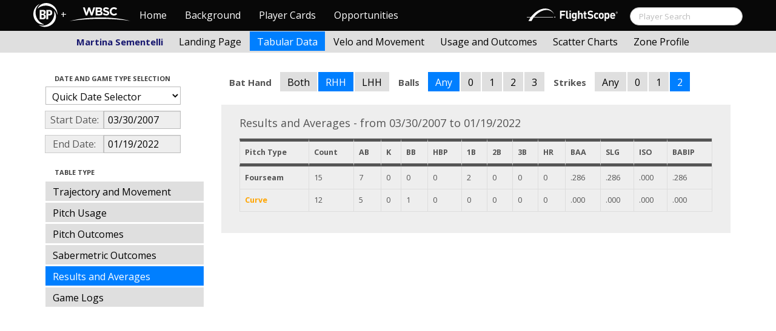

--- FILE ---
content_type: text/html; charset=UTF-8
request_url: http://wbwc.baseballprospectus.com/tabs.php?player=A161A115-05F7-4472-9DC1-77E6ED94237E&p_hand=-1&ppos=-1&cn=200&compType=none&gFilt=&time=pid&minmax=ci&var=ra&s_type=2&startDate=03/30/2007&endDate=01/19/2022&balls=-1&strikes=2&b_hand=R
body_size: 21312
content:

<!doctype html>
<html>

  <head>
    <title>Women's Baseball</title>
    <meta name="viewport" content="width=device-width, initial-scale=1">
    <meta content="text/html; charset=UTF-8" http-equiv="Content-Type">
    <link rel="stylesheet" href="css/cosmo-min.test.css">
    <link rel="stylesheet" href="css/datepicker.css">
    <script src="js/jquery-min.js"></script>
 	<script src="js/jquery.smooth-scroll.min.js"></script>
    <script src="js/bootstrap.min.js"></script>
    <script src="js/bootstrap-datepicker.js"></script>
    <script src="js/bootswatch.js"></script>
    <script>
	 $(function() {
			$("#startDate").datepicker({
						 "startView": 'decade',
						 "autoclose": true,
						 "todayBtn": true,
					})
			.on('hide', function(ev){
				var x=ev.format();
				window.location = 'tabs.php?player=A161A115-05F7-4472-9DC1-77E6ED94237E&p_hand=-1&ppos=-1&cn=200&compType=none&risp=0&1b=0&2b=0&3b=0&rType=perc&gFilt=&time=pid&minmax=ci&var=ra&s_type=2&endDate=01/19/2022&startDate=' + x.toString();
			});

			$("#endDate").datepicker(
					{
						 "startView": 'decade',
						 defaultDate: "+0d",
						 "autoclose": true,
						 "todayBtn": true
					})
			 .on('hide', function(ev){
				var x=ev.format();
				window.location = 'tabs.php?player=A161A115-05F7-4472-9DC1-77E6ED94237E&p_hand=-1&ppos=-1&cn=200&compType=none&risp=0&1b=0&2b=0&3b=0&rType=perc&gFilt=&time=pid&minmax=ci&var=ra&s_type=2&startDate=03/30/2007&endDate=' + x.toString();
			});
	});
    </script>
    <script type="text/javascript">

	  var _gaq = _gaq || [];
	  _gaq.push(['_setAccount', 'UA-105198-4']);
	  _gaq.push(['_trackPageview']);

	  (function() {
	    var ga = document.createElement('script'); ga.type = 'text/javascript'; ga.async = true;
	    ga.src = ('https:' == document.location.protocol ? 'https://ssl' : 'http://www') + '.google-analytics.com/ga.js';
	    var s = document.getElementsByTagName('script')[0]; s.parentNode.insertBefore(ga, s);
	  })();

</script>
  </head>

  <body class="preview" id="top" data-spy="scroll" data-target=".subnav" data-offset="80">

<div class="container">
 <div class="navbar-float">
 	<a href="http://wbwc.baseballprospectus.com"><img src=img/bbb.png  style="max-height:50px"></a>
 </div>
</div>

 
 <!-- Navbar


	<head>
    <title>Women's Baseball</title>
    <meta name="viewport" content="width=device-width, initial-scale=1">
    <meta content="text/html; charset=UTF-8" http-equiv="Content-Type">
    <link rel="stylesheet" href="css/cosmo-min.test.css">
    <link rel="stylesheet" href="css/datepicker.css">
    <link rel="stylesheet" href="css/formbox_style.css">
	<link rel="stylesheet" type="text/css" href="css/jquery.multiselect.css" />

	<script src="http://code.jquery.com/jquery-1.9.1.js"></script>
	<script src="http://code.jquery.com/ui/1.10.2/jquery-ui.js"></script>
 	<script src="js/jquery.smooth-scroll.min.js"></script>
    <script src="js/bootstrap.min.js"></script>
    <script src="js/bootswatch.js"></script>
	<script type="text/javascript" src="js/jquery.multiselect.js"></script>

 	<link rel="stylesheet" type="text/css" href="http://ajax.googleapis.com/ajax/libs/jqueryui/1.7.2/themes/flick/jquery-ui.css" />


    <style>

    	.credit{

    		height: 150px;

    	}
        .typeahead {
            z-index: 2500;
            width: 275px;
            padding: 1px 1px 1px 1px;
        }
        .typeahead + .dropdown-menu .active > a,
        .typeahead + .dropdown-menu .active > a:hover {
            color: #ffffff;
            background-color: #DFDFDF;
            background-image: -moz-linear-gradient(top, #DFDFDF, #C2C2C2);
            background-image: -webkit-gradient(linear, 0 0, 0 100%, from(#DFDFDF), to(#C2C2C2));
            background-image: -webkit-linear-gradient(top, #DFDFDF, #C2C2C2);
            background-image: -o-linear-gradient(top, #DFDFDF, #C2C2C2);
            background-image: linear-gradient(to bottom, #DFDFDF, #C2C2C2);
            filter: progid:DXImageTransform.Microsoft.gradient(startColorstr='#DFDFDF', endColorstr='#C2C2C2', GradientType=0);
        }

	    .dashcell {
	    	width: 270px;
	    	background-color: rgb(238, 238, 238);
	    	vertical-align:top;
	    }
	     #ui-datepicker-div { display: none; }
    </style>


    <script>
        $.fn.typeahead.Constructor.prototype.render = function (items) {

        var that = this;

        items = $(items).map(function (i, item) {
          i = $(that.options.item).attr('data-value', item);
          i.find('a').html(that.highlighter(item));
          return i[0];
        });

        this.$menu.html(items);
        return this;
        };
	 $(function() {
            $('.typeahead').typeahead({
                minLength: 3,
                source: function (query, process) {
                    $.ajax({
                        url: 'ajax/getPlayer.php',
                        type: 'get',
                        data: { query: query },
                        dataType: 'json',
                        success: function (result)
                        {
                            var resultList = result.map(function (item) {
                                var aItem = { id: item.id, name: item.label, pos: item.pos, hc: item.hit_count, pc: item.pitch_count };
                                return JSON.stringify(aItem);
                            });
                            return process(resultList);
                        }
                    });
                },
                matcher: function (obj) {
                        var item = JSON.parse(obj);
                        return ~item.name;
                    },
                highlighter: function (obj) {
                     var item = JSON.parse(obj);
                     return item.name;
                 },
                updater: function (obj) {
                        if (obj == undefined)
                        {
                            document.getElementById("search").submit();
                        }
                        else
                        {
                            var item = JSON.parse(obj);
                            if (item.pos == 'P')
                            {
                                window.location = 'http://wbwc.baseballprospectus.com/landing.php?player=' + item.id;
                            }
                            else
                            {
                                window.location = 'http://wbwc.baseballprospectus.com/h_landing.php?player=' + item.id;
                            }
                        }

                        return item.name;
                    }
            });
        });


    </script>

<!-- Global site tag (gtag.js) - Google Analytics -->
<script async src="https://www.googletagmanager.com/gtag/js?id=UA-304620-15"></script>
<script>
  window.dataLayer = window.dataLayer || [];
  function gtag(){dataLayer.push(arguments);}
  gtag('js', new Date());

  gtag('config', 'UA-304620-15');
</script>


	<script src="js/formbox.js"></script>
  </head>

  <body class="preview" id="top" data-spy="scroll" data-target=".subnav" data-offset="80">

<div class="container">
 <div class="navbar-float">
 	<a href="http://wbwc.baseballprospectus.com"><img src=img/BP-icon.svg style="max-height:50px"></a>
 </div>
</div>

  <!-- Navbar

    ================================================== -->
<div class="navbar navbar-fixed-top">
   <div class="navbar-inner">
     <div class="container">
             
         <a class="btn btn-navbar" data-toggle="collapse" data-target=".nav-collapse">
         <span class="icon-bar"></span>
         <span class="icon-bar"></span>
         <span class="icon-bar"></span>
       </a>
       <div class="nav-collapse collapse" id="main-menu">
           <a href="http://wbwc.baseballprospectus.com/" class="navbar-brand pull-left" style="width: 40px; display: inline-block; margin-top: 5px;"><img src="img/BP-icon.svg" style=""></a><span class="navbar-brand pull-left" style="width: 20px; line-height: 49px; display: inline-block; color: #FFFFFF; text-align: center;">+</span>
           
           <a href="http://wbwc.baseballprospectus.com/" class="navbar-brand pull-left" style="width: 100px;display: inline-block;margin-top: 12px;"><img src="img/wbsc-logo.svg"></a>
           <ul class="nav" id="main-menu-left">
          <li class=""><a href="index.php">Home</a></li>
          <li "=""><a href="about.php">Background</a></li>
          <li><a href="pc_splash.php">Player Cards</a></li>
          <li><a href="opps.php">Opportunities</a></li>
          
        </ul>
        <form class="navbar-search pull-right" action="../search.php" method="get" id="search">
            <input type="text" id="name" class="search-query span2 typeahead" placeholder="Player Search" name="name" autocomplete="off">
        </form>
        <ul class="nav pull-right" id="main-menu-right">
          <li>
                <a href="https://baseball.flightscope.com/" style="padding:10px 20px 0;"><img src="img/flightscope.svg" style="width: 150px;"></a>
          </li>
        </ul>
       </div>
     </div>
   </div>
 </div> 




    <div class="container">


<!-- Masthead
================================================== -->
<header class="jumbotron subhead" id="overview">
  <div class="subnav navbar-fixed-top" style="height: 37px">
	<div class="container">
		<ul class="nav nav-pills">
		  <li class=first-nav><b style="color: #191970">Martina Sementelli</b></li>
              <li >
                <a href="landing.php?player=A161A115-05F7-4472-9DC1-77E6ED94237E&gFilt=&time=pid&startDate=03/30/2007&endDate=01/19/2022&s_type=2">Landing Page</a>
              </li>
              <li class="active">
                <a href="tabs.php?player=A161A115-05F7-4472-9DC1-77E6ED94237E&gFilt=&time=pid&startDate=03/30/2007&endDate=01/19/2022&s_type=2">Tabular Data</a>
              </li>
              <li>
                <a href="velo.php?player=A161A115-05F7-4472-9DC1-77E6ED94237E&gFilt=&time=pid&startDate=03/30/2007&endDate=01/19/2022&s_type=2">Velo and Movement</a>
              </li>
              <li>
                <a href="outcome.php?player=A161A115-05F7-4472-9DC1-77E6ED94237E&gFilt=&time=pid&startDate=03/30/2007&endDate=01/19/2022&s_type=2">Usage and Outcomes</a>
              </li>
              <li>
                <a href="scatter.php?player=A161A115-05F7-4472-9DC1-77E6ED94237E&gFilt=&time=pid&startDate=03/30/2007&endDate=01/19/2022">Scatter Charts</a>
              </li>
			  <li>
                <a href="profile.php?player=A161A115-05F7-4472-9DC1-77E6ED94237E&b_hand=R&gFilt=&pFilt=&time=pid&startDate=03/30/2007&endDate=01/19/2022&s_type=2">Zone Profile</a>
              </li>			  			  
            </ul>

		</ul>
	</div>
  </div>
</header>

<div class="container" style="height:80px">

</div>
    <div class="container-fluid">
      <div class="row-fluid">
        <div class="span3">
          <ul class="nav  nav-pills nav-stacked">
            <li class="nav-header">Date and Game Type Selection
              <br>
            </li>

                        	<li>
			            	<select class="game-select" id="ySel">
			            		<option>Quick Date Selector</option>
			            		<option value="at">All Time</option>
																	<option value=2026>2026 Season</option>
																	<option value=2025>2025 Season</option>
																	<option value=2024>2024 Season</option>
																	<option value=2023>2023 Season</option>
																	<option value=2022>2022 Season</option>
																	<option value=2021>2021 Season</option>
																	<option value=2020>2020 Season</option>
																	<option value=2019>2019 Season</option>
																	<option value=2018>2018 Season</option>
																	<option value=2017>2017 Season</option>
																	<option value=2016>2016 Season</option>
																	<option value=2015>2015 Season</option>
																	<option value=2014>2014 Season</option>
																	<option value=2013>2013 Season</option>
																	<option value=2012>2012 Season</option>
																	<option value=2011>2011 Season</option>
																	<option value=2010>2010 Season</option>
																	<option value=2009>2009 Season</option>
																	<option value=2008>2008 Season</option>
																	<option value=2007>2007 Season</option>
											            	</select>


							  <script>
									$('#ySel').on('change', function () {
									  var sd = $(this).val(); // get selected value
									  var ed = parseInt(sd)+1;
									  if(sd=="at"){
									      window.location = "tabs.php?player=A161A115-05F7-4472-9DC1-77E6ED94237E&p_hand=-1&ppos=-1&cn=200&compType=none&risp=0&1b=0&2b=0&3b=0&rType=perc&balls=-1&strikes=2&b_hand=R&time=pid&minmax=ci&var=ra&s_type=2&gFilt=&startDate=&endDate="; // redirect
									  }
									  else if (sd) { // require a URL
										  window.location = "tabs.php?player=A161A115-05F7-4472-9DC1-77E6ED94237E&p_hand=-1&ppos=-1&cn=200&compType=none&risp=0&1b=0&2b=0&3b=0&rType=perc&balls=-1&strikes=2&b_hand=R&time=pid&minmax=ci&var=ra&s_type=2&gFilt=&startDate=01/01/" + sd + "&endDate=01/01/" + ed; // redirect
									  }
									  return false;
									});
							  </script>


            	</li>


				<li>
					<div class="input-append date">
						 <span class="add-on" style="width:85px;">Start Date:</span>
						 <input class="span6" id="startDate" type="text" readonly="readonly" name="date" value="03/30/2007">
					</div>
				</li>
				<li>
					<div class="input-append date">
						 <span class="add-on" style="width:85px;">End Date:</span>
						 <input class="span6" id="endDate" type="text" readonly="readonly" name="date" value="01/19/2022">
					</div>
				</li>


				<li>
				  
				  <script>
						$('#gFilt').on('change', function () {
						  var url = $(this).val(); // get selected value
						  if (url) { // require a URL
							  window.location = "tabs.php?player=A161A115-05F7-4472-9DC1-77E6ED94237E&p_hand=-1&ppos=-1&cn=200&compType=none&risp=0&1b=0&2b=0&3b=0&rType=perc&time=pid&minmax=ci&var=ra&s_type=2&startDate=03/30/2007&endDate=01/19/2022&gFilt=" + url; // redirect
						  }
						  return false;
						});
				  </script>




		        </li>

            <li class="nav-header">Table Type
              <br>
            </li>


            <li >
              <a href="tabs.php?player=A161A115-05F7-4472-9DC1-77E6ED94237E&p_hand=-1&ppos=-1&cn=200&gFilt=&time=pid&minmax=ci&var=traj&s_type=2&startDate=03/30/2007&endDate=01/19/2022&balls=-1&strikes=2&b_hand=R">Trajectory and Movement</a>
            </li>


            <li >
              <a href="tabs.php?player=A161A115-05F7-4472-9DC1-77E6ED94237E&p_hand=-1&ppos=-1&cn=200&gFilt=&time=pid&minmax=ci&var=usage&s_type=2&startDate=03/30/2007&endDate=01/19/2022&balls=-1&strikes=2&b_hand=R">Pitch Usage</a>
            </li>

            <li >
              <a href="tabs.php?player=A161A115-05F7-4472-9DC1-77E6ED94237E&p_hand=-1&ppos=-1&cn=200&gFilt=&time=pid&minmax=ci&var=po&s_type=2&startDate=03/30/2007&endDate=01/19/2022&balls=-1&strikes=2&b_hand=R">Pitch Outcomes</a>
            </li>


             <li >
               <a href="tabs.php?player=A161A115-05F7-4472-9DC1-77E6ED94237E&p_hand=-1&ppos=-1&cn=200&gFilt=&time=pid&minmax=ci&var=so&s_type=2&startDate=03/30/2007&endDate=01/19/2022&balls=-1&strikes=2&b_hand=R">Sabermetric Outcomes</a>
            </li>

            <li  class=active >
              <a href="tabs.php?player=A161A115-05F7-4472-9DC1-77E6ED94237E&p_hand=-1&ppos=-1&cn=200&gFilt=&time=pid&minmax=ci&var=ra&s_type=2&startDate=03/30/2007&endDate=01/19/2022&balls=-1&strikes=2&b_hand=R">Results and Averages</a>
            </li>

            <li >
              <a href="tabs.php?player=A161A115-05F7-4472-9DC1-77E6ED94237E&p_hand=-1&ppos=-1&cn=200&compType=none&gFilt=&time=pid&minmax=ci&var=gl&s_type=2&startDate=03/30/2007&endDate=01/19/2022&balls=-1&strikes=2&b_hand=R">Game Logs</a>
            </li>


			




          </ul>
        </div>
        <div class="span9">

          		  <ul class="nav nav-pills">
		  	<li><b>Bat Hand</b></li>
			<li >
			  <a href="tabs.php?player=A161A115-05F7-4472-9DC1-77E6ED94237E&p_hand=-1&ppos=-1&cn=200&compType=none&gFilt=&time=pid&minmax=ci&var=ra&s_type=2&startDate=03/30/2007&endDate=01/19/2022&balls=-1&strikes=2&b_hand=-1">Both</a>
			</li>
			<li  class=active >
			  <a href="tabs.php?player=A161A115-05F7-4472-9DC1-77E6ED94237E&p_hand=-1&ppos=-1&cn=200&compType=none&gFilt=&time=pid&minmax=ci&var=ra&s_type=2&startDate=03/30/2007&endDate=01/19/2022&balls=-1&strikes=2&b_hand=R">RHH</a>
			</li>
			<li >
			  <a href="tabs.php?player=A161A115-05F7-4472-9DC1-77E6ED94237E&p_hand=-1&ppos=-1&cn=200&compType=none&gFilt=&time=pid&minmax=ci&var=ra&s_type=2&startDate=03/30/2007&endDate=01/19/2022&balls=-1&strikes=2&b_hand=L">LHH</a>
			</li>
		  	<li><b>Balls</b></li>
			<li  class=active >
			  <a href="tabs.php?player=A161A115-05F7-4472-9DC1-77E6ED94237E&p_hand=-1&ppos=-1&cn=200&compType=none&gFilt=&time=pid&minmax=ci&var=ra&s_type=2&startDate=03/30/2007&endDate=01/19/2022&balls=-1&strikes=2&b_hand=R">Any</a>
			</li>
			<li >
			  <a href="tabs.php?player=A161A115-05F7-4472-9DC1-77E6ED94237E&p_hand=-1&ppos=-1&cn=200&compType=none&gFilt=&time=pid&minmax=ci&var=ra&s_type=2&startDate=03/30/2007&endDate=01/19/2022&balls=0&strikes=2&b_hand=R">0</a>
			</li>
			<li >
			  <a href="tabs.php?player=A161A115-05F7-4472-9DC1-77E6ED94237E&p_hand=-1&ppos=-1&cn=200&compType=none&gFilt=&time=pid&minmax=ci&var=ra&s_type=2&startDate=03/30/2007&endDate=01/19/2022&balls=1&strikes=2&b_hand=R">1</a>
			</li>
			<li >
			  <a href="tabs.php?player=A161A115-05F7-4472-9DC1-77E6ED94237E&p_hand=-1&ppos=-1&cn=200&compType=none&gFilt=&time=pid&minmax=ci&var=ra&s_type=2&startDate=03/30/2007&endDate=01/19/2022&balls=2&strikes=2&b_hand=R">2</a>
			</li>
			<li >
			  <a href="tabs.php?player=A161A115-05F7-4472-9DC1-77E6ED94237E&p_hand=-1&ppos=-1&cn=200&compType=none&gFilt=&time=pid&minmax=ci&var=ra&s_type=2&startDate=03/30/2007&endDate=01/19/2022&balls=3&strikes=2&b_hand=R">3</a>
			</li>

		  	<li><b>Strikes</b></li>
			<li >
			  <a href="tabs.php?player=A161A115-05F7-4472-9DC1-77E6ED94237E&p_hand=-1&ppos=-1&cn=200&compType=none&gFilt=&time=pid&minmax=ci&var=ra&s_type=2&startDate=03/30/2007&endDate=01/19/2022&balls=-1&strikes=-1&b_hand=R">Any</a>
			</li>
			<li >
			  <a href="tabs.php?player=A161A115-05F7-4472-9DC1-77E6ED94237E&p_hand=-1&ppos=-1&cn=200&compType=none&gFilt=&time=pid&minmax=ci&var=ra&s_type=2&startDate=03/30/2007&endDate=01/19/2022&balls=-1&strikes=0&b_hand=R">0</a>
			</li>
			<li >
			  <a href="tabs.php?player=A161A115-05F7-4472-9DC1-77E6ED94237E&p_hand=-1&ppos=-1&cn=200&compType=none&gFilt=&time=pid&minmax=ci&var=ra&s_type=2&startDate=03/30/2007&endDate=01/19/2022&balls=-1&strikes=1&b_hand=R">1</a>
			</li>
			<li  class=active >
			  <a href="tabs.php?player=A161A115-05F7-4472-9DC1-77E6ED94237E&p_hand=-1&ppos=-1&cn=200&compType=none&gFilt=&time=pid&minmax=ci&var=ra&s_type=2&startDate=03/30/2007&endDate=01/19/2022&balls=-1&strikes=2&b_hand=R">2</a>
			</li>
		  </ul>

		  
		  
		  


          <div class="hero-unit">
			<div class="container" style="width: 780px">
				<p>
	        	    	        	    	        	    	        	    	        	    	        	    

Results and Averages - from 03/30/2007 to 01/19/2022<table class="table table-striped table-hover table-bordered" cellspacing="0" style="font-size:70%">

  <thead>
	<tr>
	  <th style="border-bottom:thick solid; border-top: thick solid;">Pitch Type</th>
	  <th style="border-bottom:thick solid; border-top: thick solid;">Count</th>
	  <th style="border-bottom:thick solid; border-top: thick solid;">AB</th>
	  <th style="border-bottom:thick solid; border-top: thick solid;">K</th>
	  <th style="border-bottom:thick solid; border-top: thick solid;">BB</th>
	  <th style="border-bottom:thick solid; border-top: thick solid;">HBP</th>
	  <th style="border-bottom:thick solid; border-top: thick solid;">1B</th>
	  <th style="border-bottom:thick solid; border-top: thick solid;">2B</th>
	  <th style="border-bottom:thick solid; border-top: thick solid;">3B</th>
	  <th style="border-bottom:thick solid; border-top: thick solid;">HR</th>
	  <th style="border-bottom:thick solid; border-top: thick solid;">BAA</th>
	  <th style="border-bottom:thick solid; border-top: thick solid;">SLG</th>
	  <th style="border-bottom:thick solid; border-top: thick solid;">ISO</th>
	  <th style="border-bottom:thick solid; border-top: thick solid;">BABIP</th>

	</tr>
<tr><td style="text-weight: bold;"><b>Fourseam</b></td><td>15</td><td>7</td><td>0</td><td>0</td><td>0</td><td>2</td><td>0</td><td>0</td><td>0</td><td>.286</td><td>.286</td><td>.000</td><td>.286</td></tr><tr><td style="text-weight: bold;"><b><font color=#FFA500>Curve</font></b></td><td>12</td><td>5</td><td>0</td><td>1</td><td>0</td><td>0</td><td>0</td><td>0</td><td>0</td><td>.000</td><td>.000</td><td>.000</td><td>.000</td></tr>
	</tr>
</thead>

<tr>


</table>	        	    	        	    						        	    
	            </p>
            </div>

          </div>
      </div>
    </div>



  </body>

</html>



